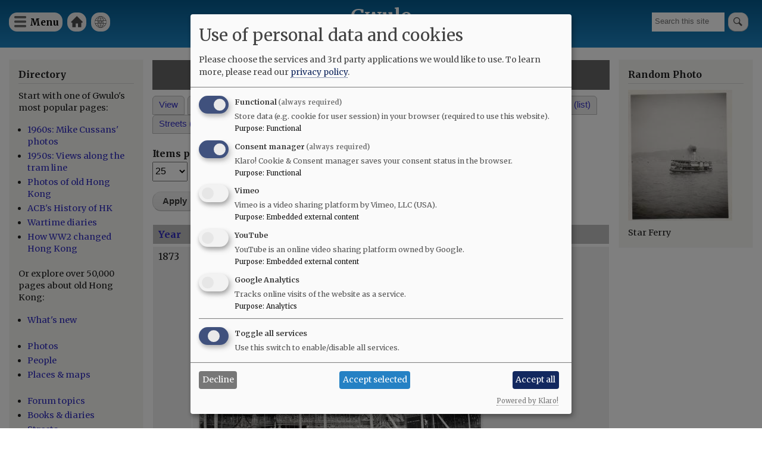

--- FILE ---
content_type: text/html; charset=UTF-8
request_url: https://gwulo.com/taxonomy/term/13039/photos
body_size: 10532
content:
<!DOCTYPE html>
<html lang="en" dir="ltr">
  <head>
    <meta charset="utf-8" />
<style>#block-cheeseburgermenu, #block-cheeseburgermenutrigger {--cheese-aside-bg-color: rgba( 36, 148, 219, 1);--cheese-aside-text-color: rgba( 255, 255, 255, 1);--cheese-main-bg-color: rgba( 255, 255, 255, 1);--cheese-main-text-color: rgba( 0, 0, 0, 1);--cheese-trigger-color: rgba( 7, 35, 176, 1);--cheese-trigger-bg-color: rgba( 67, 222, 249, 1);--cheese-scrollbar-color: rgba( 180, 245, 253, 1);}</style>
<script async src="https://www.googletagmanager.com/gtag/js?id=UA-400137-2"></script>
<script>window.dataLayer = window.dataLayer || [];function gtag(){dataLayer.push(arguments)};gtag("js", new Date());gtag("set", "developer_id.dMDhkMT", true);gtag("config", "UA-400137-2", {"groups":"default","anonymize_ip":true,"page_placeholder":"PLACEHOLDER_page_path"});gtag("config", "G-VH8V169E3H", {"groups":"default","page_placeholder":"PLACEHOLDER_page_location"});</script>
<link rel="canonical" href="https://gwulo.com/taxonomy/term/13039/photos" />
<meta name="Generator" content="Drupal 10 (https://www.drupal.org); Commerce 2" />
<meta name="MobileOptimized" content="width" />
<meta name="HandheldFriendly" content="true" />
<meta name="viewport" content="width=device-width, initial-scale=1.0" />
<link rel="stylesheet" href="https://fonts.googleapis.com/css?family=Merriweather:300,300italic,700,700italic,regular,italic&amp;subset=latin-ext&amp;display=swap" media="all" />
<link rel="icon" href="/core/misc/favicon.ico" type="image/vnd.microsoft.icon" />

    <title>Photos tagged: charles | Gwulo</title>
    <link rel="stylesheet" media="all" href="/sites/default/files/css/css_rIBUlDitry-_6oDWJEY0V0c6dayKSLIHT_8vle0WdDo.css?delta=0&amp;language=en&amp;theme=gwulo_bartik&amp;include=[base64]" />
<link rel="stylesheet" media="all" href="/sites/default/files/css/css_DJdmuQPuDCiBK0gsmGBQniopadOs_jJlgZM7a5haD7M.css?delta=1&amp;language=en&amp;theme=gwulo_bartik&amp;include=[base64]" />
<link rel="stylesheet" media="print" href="/sites/default/files/css/css_O7QSTxVKPcUqRTkwTXZk93-UFBfrmMOlujeYLZYM0dw.css?delta=2&amp;language=en&amp;theme=gwulo_bartik&amp;include=[base64]" />
<link rel="stylesheet" media="all" href="/sites/default/files/css/css_Au2KcozdVig7TBnC6NH161EhEVLEYOAq_yx7Mm7LmJg.css?delta=3&amp;language=en&amp;theme=gwulo_bartik&amp;include=[base64]" />

    <script src="/libraries/klaro/dist/klaro-no-translations-no-css.js?t5q997" defer id="klaro-js"></script>

  </head>
  <body class="fontyourface layout-two-sidebars path-taxonomy">
        <a href="#main-content" class="visually-hidden focusable skip-link">
      Skip to main content
    </a>
    
      <div class="dialog-off-canvas-main-canvas" data-off-canvas-main-canvas>
    <div id="page-wrapper">
  <div id="page">
    <header id="header" class="header" role="banner">
      <div class="section layout-container clearfix">
        
          <div class="clearfix region region-header">
    <div id="block-cheeseburgermenutrigger" class="block block-cheeseburger-menu block-cheeseburger-menu-trigger">
  
      <h2>Menu</h2>
    
      <div class="content">
      <div class="block-cheeseburgermenu__trigger-element" data-cheeseburger-id="block-cheeseburgermenu">
    <span></span>
    <span></span>
    <span></span>
</div>

    </div>
  </div>
<div style="display: none;" class="block-cheeseburgermenu-container block-cheeseburgermenu-container--with-navigation block block-cheeseburger-menu" id="block-cheeseburgermenu">
  
      <h2>Menu</h2>
    
      <div class="content">
      	<div class="cheeseburger-menu__side-menu">
		<div class="cheeseburger-menu__side-trigger" data-cheeseburger-close="true"><?xml version="1.0" encoding="utf-8"?>
<!-- Generator: Adobe Illustrator 19.1.0, SVG Export Plug-In . SVG Version: 6.00 Build 0)  -->
<svg version="1.1" xmlns="http://www.w3.org/2000/svg" xmlns:xlink="http://www.w3.org/1999/xlink" x="0px" y="0px" width="24px"
	 height="24px" viewBox="0 0 24 24" enable-background="new 0 0 24 24" xml:space="preserve">
<g id="Bounding_Boxes">
	<path fill="none" d="M0,0h24v24H0V0z"/>
</g>
<g id="Rounded">
	<path d="M18.3,5.71L18.3,5.71c-0.39-0.39-1.02-0.39-1.41,0L12,10.59L7.11,5.7c-0.39-0.39-1.02-0.39-1.41,0l0,0
		c-0.39,0.39-0.39,1.02,0,1.41L10.59,12L5.7,16.89c-0.39,0.39-0.39,1.02,0,1.41h0c0.39,0.39,1.02,0.39,1.41,0L12,13.41l4.89,4.89
		c0.39,0.39,1.02,0.39,1.41,0l0,0c0.39-0.39,0.39-1.02,0-1.41L13.41,12l4.89-4.89C18.68,6.73,18.68,6.09,18.3,5.71z"/>
</g>
</svg>
</div>

		      						</div>

<div class="cheeseburger-menu__main-navigation-area">
				<div  data-cheeseburger-id="menu-cheeseburger-gwulo" >
						<ul
				class="cheeseburger-menu__mainmenu">
															<li  class="menu-link cheeseburger-menu__item cheeseburger-gwulo__item">
					<a class="cheeseburger-menu__item-label" href="/">
				<span>Home</span>
			</a>
		
			</li>

											<li  class="menu-link cheeseburger-menu__item cheeseburger-gwulo__item">
					<a class="cheeseburger-menu__item-label" href="/subscribe">
				<span>Free newsletter</span>
			</a>
		
			</li>

											<li  class="menu-link cheeseburger-menu__item cheeseburger-gwulo__item">
					<a class="cheeseburger-menu__item-label" href="/shop">
				<span>Shop</span>
			</a>
		
			</li>

											<li  class="menu-link cheeseburger-menu__item cheeseburger-gwulo__item">
					<a class="cheeseburger-menu__item-label" href="/explore">
				<span>Explore</span>
			</a>
		
			</li>

											<li  class="menu-link cheeseburger-menu__item cheeseburger-gwulo__item">
					<a class="cheeseburger-menu__item-label" href="/node/59638">
				<span>Add new...</span>
			</a>
		
			</li>

											<li  class="menu-link cheeseburger-menu__item cheeseburger-gwulo__item">
					<a class="cheeseburger-menu__item-label" href="/whats-new">
				<span>What&#039;s new</span>
			</a>
		
			</li>

											<li  class="menu-link cheeseburger-menu__item cheeseburger-gwulo__item">
					<a class="cheeseburger-menu__item-label" href="/faqs">
				<span>FAQs</span>
			</a>
		
			</li>

											<li  class="menu-link cheeseburger-menu__item cheeseburger-gwulo__item">
					<a class="cheeseburger-menu__item-label" href="/about-gwulo">
				<span>About</span>
			</a>
		
			</li>

							</ul>
		</div>
	</div>


    </div>
  </div>

<nav role="navigation" aria-labelledby="block-gwulomenuforheader-menu" id="block-gwulomenuforheader" class="block block-menu navigation menu--menu-for-header">
      
  <h2 id="block-gwulomenuforheader-menu">Gwulo menu for header</h2>
  

        <div class="content">
            <div class="menu-toggle-target menu-toggle-target-show" id="show-block-gwulomenuforheader"></div>
      <div class="menu-toggle-target" id="hide-block-gwulomenuforheader"></div>
      <a class="menu-toggle" href="#show-block-gwulomenuforheader">Show &mdash; Gwulo menu for header</a>
      <a class="menu-toggle menu-toggle--hide" href="#hide-block-gwulomenuforheader">Hide &mdash; Gwulo menu for header</a>
      
              <ul class="clearfix menu">
                    <li class="menu-item">
        <a href="/" data-drupal-link-system-path="&lt;front&gt;">Home</a>
              </li>
                <li class="menu-item">
        <a href="/whats-new" title="See what&#039;s been added to Gwulo since your last visit" data-drupal-link-system-path="whats-new">What&#039;s new</a>
              </li>
        </ul>
  


    </div>
  </nav>
<div class="views-exposed-form block block-views block-views-exposed-filter-blocksite-search-page-1" data-drupal-selector="views-exposed-form-site-search-page-1" id="block-exposedformsite-searchpage-1">
  
    
      <div class="content">
      <form action="/search" method="get" id="views-exposed-form-site-search-page-1" accept-charset="UTF-8">
  <div class="form--inline clearfix">
  <div class="js-form-item form-item js-form-type-textfield form-type-textfield js-form-item-query form-item-query form-no-label">
        <input placeholder="Search this site" data-drupal-selector="edit-query" type="text" id="edit-query" name="query" value="" size="30" maxlength="128" class="form-text" />

        </div>
<div data-drupal-selector="edit-actions" class="form-actions js-form-wrapper form-wrapper" id="edit-actions"><input data-drupal-selector="edit-submit-site-search" type="submit" id="edit-submit-site-search" value="Search" class="button js-form-submit form-submit" />
</div>

</div>

</form>

    </div>
  </div>
<div id="block-gwulo-bartik-branding" class="clearfix site-branding block block-system block-system-branding-block">
  
    
          <div class="site-branding__text">
              <div class="site-branding__name">
          <a href="/" rel="home">Gwulo</a>
        </div>
                    <div class="site-branding__slogan">Old Hong Kong</div>
          </div>
  </div>

  </div>

        
        
      </div>
    </header>
          <div class="highlighted">
        <aside class="layout-container section clearfix" role="complementary">
            <div class="region region-highlighted">
    <div data-drupal-messages-fallback class="hidden"></div>

  </div>

        </aside>
      </div>
            <div id="main-wrapper" class="layout-main-wrapper layout-container clearfix">
      <div id="main" class="layout-main clearfix">
        
        <main id="content" class="column main-content" role="main">
          <section class="section">
            <a id="main-content" tabindex="-1"></a>
              <div class="region region-content">
    <div id="block-gwulo-bartik-page-title" class="block block-core block-page-title-block">
  
    
      <div class="content">
      

  <h1 class="title page-title">Photos tagged: <em>charles</em></h1>


    </div>
  </div>
<div id="block-gwulo-bartik-local-tasks" class="block block-core block-local-tasks-block">
  
    
        <nav class="tabs" role="navigation" aria-label="Tabs">
        <h2 class="visually-hidden">Primary tabs</h2>
  <ul class="tabs primary"><li><a href="/taxonomy/term/13039" data-drupal-link-system-path="taxonomy/term/13039">View</a></li>
<li><a href="/taxonomy/term/13039/books" data-drupal-link-system-path="taxonomy/term/13039/books">Books</a></li>
<li><a href="/taxonomy/term/13039/events" data-drupal-link-system-path="taxonomy/term/13039/events">Events</a></li>
<li><a href="/taxonomy/term/13039/organisations" data-drupal-link-system-path="taxonomy/term/13039/organisations">Organisations</a></li>
<li><a href="/taxonomy/term/13039/pages" data-drupal-link-system-path="taxonomy/term/13039/pages">Pages</a></li>
<li><a href="/taxonomy/term/13039/people" data-drupal-link-system-path="taxonomy/term/13039/people">People</a></li>
<li class="is-active"><a href="/taxonomy/term/13039/photos" data-drupal-link-system-path="taxonomy/term/13039/photos" class="is-active" aria-current="page">Photos</a></li>
<li><a href="/taxonomy/term/13039/places-map" data-drupal-link-system-path="taxonomy/term/13039/places-map">Places (map)</a></li>
<li><a href="/taxonomy/term/13039/places-list" data-drupal-link-system-path="taxonomy/term/13039/places-list">Places (list)</a></li>
<li><a href="/taxonomy/term/13039/streets-map" data-drupal-link-system-path="taxonomy/term/13039/streets-map">Streets (map)</a></li>
<li><a href="/taxonomy/term/13039/timelines" data-drupal-link-system-path="taxonomy/term/13039/timelines">Timelines</a></li>
</ul>

    </nav>
  </div>
<div class="views-element-container"><div class="view view-photos view-id-photos view-display-id-page_4 js-view-dom-id-0c11633c248143f71ad30e2f510376eb6fa6867d816c8acc958246f8b6b162c3">
  
    
      <div class="view-header">
      
    </div>
        <div class="view-filters">
      <form class="views-exposed-form" data-drupal-selector="views-exposed-form-photos-page-4" action="/taxonomy/term/13039/photos" method="get" id="views-exposed-form-photos-page-4" accept-charset="UTF-8">
  <div class="form--inline clearfix">
  <div class="js-form-item form-item js-form-type-select form-type-select js-form-item-items-per-page form-item-items-per-page">
      <label for="edit-items-per-page">Items per page</label>
        <select data-drupal-selector="edit-items-per-page" id="edit-items-per-page" name="items_per_page" class="form-select"><option value="25" selected="selected">25</option><option value="100">100</option><option value="All">- All -</option></select>
        </div>
<div data-drupal-selector="edit-actions" class="form-actions js-form-wrapper form-wrapper" id="edit-actions"><input data-drupal-selector="edit-submit-photos" type="submit" id="edit-submit-photos" value="Apply" class="button js-form-submit form-submit" />
</div>

</div>

</form>

    </div>
    
      <div class="view-content">
      <table class="views-table views-view-table cols-2">
        <thead>
      <tr>
                                                  <th id="view-field-media-sort-string-table-column" class="views-field views-field-field-media-sort-string" scope="col"><a href="?items_per_page=25&amp;order=field_media_sort_string&amp;sort=asc" title="sort by Year" rel="nofollow">Year</a></th>
                                                  <th id="view-name-table-column" class="views-field views-field-name" scope="col"><a href="?items_per_page=25&amp;order=name&amp;sort=asc" title="sort by Title" rel="nofollow">Title</a></th>
              </tr>
    </thead>
    <tbody>
          <tr>
                                                                                        <td headers="view-field-media-sort-string-table-column" class="views-field views-field-field-media-sort-string">1873           </td>
                                                                                        <td headers="view-name-table-column" class="views-field views-field-name"><a href="/media/32945" hreflang="en">Hotz collection: Hong Kong, Chinese Exhibition, 1873</a><br>  <a href="/media/32945" hreflang="en"><img loading="lazy" src="/sites/default/files/styles/large/public/flickr-thumbnails/33614433388_36db1e33cf_o.jpg?itok=UEqNdjJW" width="480" height="401" alt="" class="image-style-large" />

</a>
<br><br>          </td>
              </tr>
          <tr>
                                                                                        <td headers="view-field-media-sort-string-table-column" class="views-field views-field-field-media-sort-string">1870s           </td>
                                                                                        <td headers="view-name-table-column" class="views-field views-field-name"><a href="/media/32183" hreflang="en">Postcard Hong Kong; Chinese Barber in the Street; No. 644 Itinerant Barbers.</a><br>  <a href="/media/32183" hreflang="en"><img loading="lazy" src="/sites/default/files/styles/large/public/flickr-thumbnails/45552264532_d637782867_o.jpg?itok=yp8StoKS" width="200" height="480" alt="" class="image-style-large" />

</a>
<br><br>          </td>
              </tr>
          <tr>
                                                                                        <td headers="view-field-media-sort-string-table-column" class="views-field views-field-field-media-sort-string">1870s           </td>
                                                                                        <td headers="view-name-table-column" class="views-field views-field-name"><a href="/media/32925" hreflang="en">Hotz collection: Hong Kong Guangzhou Merchants &amp; Compradore, ca. 1870</a><br>  <a href="/media/32925" hreflang="en"><img loading="lazy" src="/sites/default/files/styles/large/public/flickr-thumbnails/32527647717_8605bfd330_o.jpg?itok=lPwHArhZ" width="480" height="372" alt="" class="image-style-large" />

</a>
<br><br>          </td>
              </tr>
          <tr>
                                                                                        <td headers="view-field-media-sort-string-table-column" class="views-field views-field-field-media-sort-string">1870s           </td>
                                                                                        <td headers="view-name-table-column" class="views-field views-field-name"><a href="/media/32926" hreflang="en">Hotz collection: Guangzhou, Kin-Shan ca. 1870</a><br>  <a href="/media/32926" hreflang="en"><img loading="lazy" src="/sites/default/files/styles/large/public/flickr-thumbnails/46738778174_6537b093aa_o.jpg?itok=aaWwxB4S" width="480" height="372" alt="" class="image-style-large" />

</a>
<br><br>          </td>
              </tr>
          <tr>
                                                                                        <td headers="view-field-media-sort-string-table-column" class="views-field views-field-field-media-sort-string">1870s           </td>
                                                                                        <td headers="view-name-table-column" class="views-field views-field-name"><a href="/media/32928" hreflang="en">Hotz collection: Hong Kong, Central Praya, ca. 1870</a><br>  <a href="/media/32928" hreflang="en"><img loading="lazy" src="/sites/default/files/styles/large/public/flickr-thumbnails/47454185391_f83cc4e1e7_o.jpg?itok=v0nzYww0" width="480" height="374" alt="" class="image-style-large" />

</a>
<br><br>          </td>
              </tr>
          <tr>
                                                                                        <td headers="view-field-media-sort-string-table-column" class="views-field views-field-field-media-sort-string">1870s           </td>
                                                                                        <td headers="view-name-table-column" class="views-field views-field-name"><a href="/media/32939" hreflang="en">Hotz collection: Two Young Hong Kong women, ca. 1870</a><br>  <a href="/media/32939" hreflang="en"><img loading="lazy" src="/sites/default/files/styles/large/public/flickr-thumbnails/40522560423_df4e60609c_o.jpg?itok=OedTsyJ0" width="387" height="480" alt="" class="image-style-large" />

</a>
<br><br>          </td>
              </tr>
          <tr>
                                                                                        <td headers="view-field-media-sort-string-table-column" class="views-field views-field-field-media-sort-string">1870s           </td>
                                                                                        <td headers="view-name-table-column" class="views-field views-field-name"><a href="/media/32962" hreflang="en">Hotz collection: Hong Kong young woman (Tanka?), ca. 1870</a><br>  <a href="/media/32962" hreflang="en"><img loading="lazy" src="/sites/default/files/styles/large/public/flickr-thumbnails/33628173098_f6ede975ef_o.jpg?itok=OAYYr8At" width="373" height="480" alt="" class="image-style-large" />

</a>
<br><br>          </td>
              </tr>
          <tr>
                                                                                        <td headers="view-field-media-sort-string-table-column" class="views-field views-field-field-media-sort-string">1870s           </td>
                                                                                        <td headers="view-name-table-column" class="views-field views-field-name"><a href="/media/32969" hreflang="en">Hotz collection: Hong Kong, Victoria Hills and Causeway Bay, ca. 1870</a><br>  <a href="/media/32969" hreflang="en"><img loading="lazy" src="/sites/default/files/styles/large/public/flickr-thumbnails/47519944691_5d0e85d676_o.jpg?itok=LPInoxtU" width="480" height="389" alt="" class="image-style-large" />

</a>
<br><br>          </td>
              </tr>
          <tr>
                                                                                        <td headers="view-field-media-sort-string-table-column" class="views-field views-field-field-media-sort-string">1870s           </td>
                                                                                        <td headers="view-name-table-column" class="views-field views-field-name"><a href="/media/33082" hreflang="en">Hotz collection: Hong Kong Happy Valley Race Course, ca. 1870</a><br>  <a href="/media/33082" hreflang="en"><img loading="lazy" src="/sites/default/files/styles/large/public/flickr-thumbnails/46880308004_2bd55bac35_o.jpg?itok=SNzn-0G6" width="480" height="387" alt="" class="image-style-large" />

</a>
<br><br>          </td>
              </tr>
          <tr>
                                                                                        <td headers="view-field-media-sort-string-table-column" class="views-field views-field-field-media-sort-string">1870s           </td>
                                                                                        <td headers="view-name-table-column" class="views-field views-field-name"><a href="/media/33091" hreflang="en">Hotz collection: Hong Kong Opium Merchant, by Lai Afong, ca. 1870</a><br>  <a href="/media/33091" hreflang="en"><img loading="lazy" src="/sites/default/files/styles/large/public/flickr-thumbnails/33734602508_df25e02299_o.jpg?itok=yWO8IOJC" width="382" height="480" alt="" class="image-style-large" />

</a>
<br><br>          </td>
              </tr>
          <tr>
                                                                                        <td headers="view-field-media-sort-string-table-column" class="views-field views-field-field-media-sort-string">1870s           </td>
                                                                                        <td headers="view-name-table-column" class="views-field views-field-name"><a href="/media/33516" hreflang="en">Hotz collection: Hong Kong Public Gardens, ca. 1870</a><br>  <a href="/media/33516" hreflang="en"><img loading="lazy" src="/sites/default/files/styles/large/public/flickr-thumbnails/47756544342_c4ebabb552_o.jpg?itok=FH39CGpg" width="480" height="381" alt="" class="image-style-large" />

</a>
<br><br>          </td>
              </tr>
          <tr>
                                                                                        <td headers="view-field-media-sort-string-table-column" class="views-field views-field-field-media-sort-string">1870s           </td>
                                                                                        <td headers="view-name-table-column" class="views-field views-field-name"><a href="/media/33517" hreflang="en">Hotz collection: Hong Kong, Central Praya, ca. mid 1870s</a><br>  <a href="/media/33517" hreflang="en"><img loading="lazy" src="/sites/default/files/styles/large/public/flickr-thumbnails/46996266694_223e97de3e_o.jpg?itok=LvP9Jxqv" width="480" height="382" alt="" class="image-style-large" />

</a>
<br><br>          </td>
              </tr>
          <tr>
                                                                                        <td headers="view-field-media-sort-string-table-column" class="views-field views-field-field-media-sort-string">1870s           </td>
                                                                                        <td headers="view-name-table-column" class="views-field views-field-name"><a href="/media/33518" hreflang="en">Hotz collection: Mandarin&#039;s Wife, by Lai Fong, ca. 1870</a><br>  <a href="/media/33518" hreflang="en"><img loading="lazy" src="/sites/default/files/styles/large/public/flickr-thumbnails/47780503441_4b68120848_o.jpg?itok=zllbFKlU" width="386" height="480" alt="" class="image-style-large" />

</a>
<br><br>          </td>
              </tr>
          <tr>
                                                                                        <td headers="view-field-media-sort-string-table-column" class="views-field views-field-field-media-sort-string">1870s           </td>
                                                                                        <td headers="view-name-table-column" class="views-field views-field-name"><a href="/media/33704" hreflang="en">Hotz collection: Hong Kong, Pokfulam Water Reservoir, ca. 1870</a><br>  <a href="/media/33704" hreflang="en"><img loading="lazy" src="/sites/default/files/styles/large/public/flickr-thumbnails/47934147867_3d69937f82_o.jpg?itok=0t-d35wB" width="480" height="357" alt="" class="image-style-large" />

</a>
<br><br>          </td>
              </tr>
          <tr>
                                                                                        <td headers="view-field-media-sort-string-table-column" class="views-field views-field-field-media-sort-string">1880s           </td>
                                                                                        <td headers="view-name-table-column" class="views-field views-field-name"><a href="/media/35625" hreflang="en">Hotz collection: Hong Kong, Town of Victoria, ca. 1870</a><br>  <a href="/media/35625" hreflang="en"><img loading="lazy" src="/sites/default/files/styles/large/public/flickr-thumbnails/47012040994_6df1edfe2e_o.jpg?itok=ZrhUFM3f" width="480" height="378" alt="" class="image-style-large" />

</a>
<br><br>          </td>
              </tr>
          <tr>
                                                                                        <td headers="view-field-media-sort-string-table-column" class="views-field views-field-field-media-sort-string">1895           </td>
                                                                                        <td headers="view-name-table-column" class="views-field views-field-name"><a href="/media/33652" hreflang="en">Portrait Willem Kien, Dresden ca. 1895, photo studio Hahn&#039;s</a><br>  <a href="/media/33652" hreflang="en"><img loading="lazy" src="/sites/default/files/styles/large/public/flickr-thumbnails/33289244978_dba86a6069_o.jpg?itok=1vxj3JSk" width="301" height="480" alt="" class="image-style-large" />

</a>
<br><br>          </td>
              </tr>
          <tr>
                                                                                        <td headers="view-field-media-sort-string-table-column" class="views-field views-field-field-media-sort-string">1896           </td>
                                                                                        <td headers="view-name-table-column" class="views-field views-field-name"><a href="/media/34072" hreflang="en">Holland China Syndikaat, founding document, 1896, p. 3/3</a><br>  <a href="/media/34072" hreflang="en"><img loading="lazy" src="/sites/default/files/styles/large/public/flickr-thumbnails/48149090492_62244294c4_o.jpg?itok=W5GPz9m7" width="354" height="480" alt="" class="image-style-large" />

</a>
<br><br>          </td>
              </tr>
          <tr>
                                                                                        <td headers="view-field-media-sort-string-table-column" class="views-field views-field-field-media-sort-string">1896           </td>
                                                                                        <td headers="view-name-table-column" class="views-field views-field-name"><a href="/media/34073" hreflang="en">Holland China Syndikaat, founding document, 1896, p. 2/3</a><br>  <a href="/media/34073" hreflang="en"><img loading="lazy" src="/sites/default/files/styles/large/public/flickr-thumbnails/48149003111_d1993e892f_o.jpg?itok=tty3pD0W" width="359" height="480" alt="" class="image-style-large" />

</a>
<br><br>          </td>
              </tr>
          <tr>
                                                                                        <td headers="view-field-media-sort-string-table-column" class="views-field views-field-field-media-sort-string">1896           </td>
                                                                                        <td headers="view-name-table-column" class="views-field views-field-name"><a href="/media/34074" hreflang="en">Holland China Syndikaat, founding document, 1896, p. 1/3</a><br>  <a href="/media/34074" hreflang="en"><img loading="lazy" src="/sites/default/files/styles/large/public/flickr-thumbnails/48149100427_d4f0428efa_o.jpg?itok=qQM2JK9j" width="360" height="480" alt="" class="image-style-large" />

</a>
<br><br>          </td>
              </tr>
          <tr>
                                                                                        <td headers="view-field-media-sort-string-table-column" class="views-field views-field-field-media-sort-string">1899           </td>
                                                                                        <td headers="view-name-table-column" class="views-field views-field-name"><a href="/media/33817" hreflang="en">Holland-China Syndikaat: 1899 trade mark registration</a><br>  <a href="/media/33817" hreflang="en"><img loading="lazy" src="/sites/default/files/styles/large/public/flickr-thumbnails/48017247628_590114af08_o.jpg?itok=jGF7f4k7" width="480" height="387" alt="" class="image-style-large" />

</a>
<br><br>          </td>
              </tr>
          <tr>
                                                                                        <td headers="view-field-media-sort-string-table-column" class="views-field views-field-field-media-sort-string">1899           </td>
                                                                                        <td headers="view-name-table-column" class="views-field views-field-name"><a href="/media/33825" hreflang="en">Holland-China Syndikaat: 1899 trade mark registration</a><br>  <a href="/media/33825" hreflang="en"><img loading="lazy" src="/sites/default/files/styles/large/public/flickr-thumbnails/48017243181_293dc3247f_o.jpg?itok=Eb75d27p" width="465" height="480" alt="" class="image-style-large" />

</a>
<br><br>          </td>
              </tr>
          <tr>
                                                                                        <td headers="view-field-media-sort-string-table-column" class="views-field views-field-field-media-sort-string">1899           </td>
                                                                                        <td headers="view-name-table-column" class="views-field views-field-name"><a href="/media/33826" hreflang="en">Holland-China Syndikaat: 1899 trade mark registration</a><br>  <a href="/media/33826" hreflang="en"><img loading="lazy" src="/sites/default/files/styles/large/public/flickr-thumbnails/48017333147_15752eb92d_o.jpg?itok=3TvBFlrH" width="388" height="480" alt="" class="image-style-large" />

</a>
<br><br>          </td>
              </tr>
          <tr>
                                                                                        <td headers="view-field-media-sort-string-table-column" class="views-field views-field-field-media-sort-string">1899           </td>
                                                                                        <td headers="view-name-table-column" class="views-field views-field-name"><a href="/media/36509" hreflang="en">Hotz s&#039;Jacob &amp; Co trade registration, Hong Kong Government Gazette, 1899, The Snake Brand</a><br>  <a href="/media/36509" hreflang="en"><img loading="lazy" src="/sites/default/files/styles/large/public/flickr-thumbnails/49903866121_0e29eaeb8a_o.png?itok=sArgkDSL" width="356" height="480" alt="" class="image-style-large" />

</a>
<br><br>          </td>
              </tr>
          <tr>
                                                                                        <td headers="view-field-media-sort-string-table-column" class="views-field views-field-field-media-sort-string">1900           </td>
                                                                                        <td headers="view-name-table-column" class="views-field views-field-name"><a href="/media/34660" hreflang="en">Hotz s&#039;Jacob &amp; Co.: 1900 trade mark registration- man, woman and stork</a><br>  <a href="/media/34660" hreflang="en"><img loading="lazy" src="/sites/default/files/styles/large/public/flickr-thumbnails/49036637921_26271d28c6_o.jpg?itok=JjIwPygv" width="346" height="480" alt="" class="image-style-large" />

</a>
<br><br>          </td>
              </tr>
          <tr>
                                                                                        <td headers="view-field-media-sort-string-table-column" class="views-field views-field-field-media-sort-string">1900           </td>
                                                                                        <td headers="view-name-table-column" class="views-field views-field-name"><a href="/media/36579" hreflang="en">Hotz s&#039;Jacob &amp; Co.: 1900 trade mark registration - Nine Chinese Lady Musicians sitting under a tree</a><br>  <a href="/media/36579" hreflang="en"><img loading="lazy" src="/sites/default/files/styles/large/public/flickr-thumbnails/49924571958_99f40d5915_o.jpg?itok=o5Vblsrv" width="480" height="415" alt="" class="image-style-large" />

</a>
<br><br>          </td>
              </tr>
      </tbody>
</table>

    </div>
  
        <nav class="pager" role="navigation" aria-labelledby="pagination-heading">
    <h4 id="pagination-heading" class="visually-hidden">Pagination</h4>
    <ul class="pager__items js-pager__items">
                                                        <li class="pager__item is-active">
                                          <a href="?page=0" title="Current page" aria-current="page">
            <span class="visually-hidden">
              Page
            </span>1</a>
        </li>
              <li class="pager__item">
                                          <a href="?page=1" title="Go to page 2">
            <span class="visually-hidden">
              Page
            </span>2</a>
        </li>
              <li class="pager__item">
                                          <a href="?page=2" title="Go to page 3">
            <span class="visually-hidden">
              Page
            </span>3</a>
        </li>
              <li class="pager__item">
                                          <a href="?page=3" title="Go to page 4">
            <span class="visually-hidden">
              Page
            </span>4</a>
        </li>
              <li class="pager__item">
                                          <a href="?page=4" title="Go to page 5">
            <span class="visually-hidden">
              Page
            </span>5</a>
        </li>
                          <li class="pager__item pager__item--ellipsis" role="presentation">&hellip;</li>
                          <li class="pager__item pager__item--next">
          <a href="?page=1" title="Go to next page" rel="next">
            <span class="visually-hidden">Next page</span>
            <span aria-hidden="true">››</span>
          </a>
        </li>
                          <li class="pager__item pager__item--last">
          <a href="?page=7" title="Go to last page">
            <span class="visually-hidden">Last page</span>
            <span aria-hidden="true">Last »</span>
          </a>
        </li>
          </ul>
  </nav>

            <div class="view-footer">
      
    </div>
    </div>
</div>

  </div>

          </section>
        </main>
                  <div id="sidebar-first" class="column sidebar">
            <aside class="section" role="complementary">
                <div class="region region-sidebar-first">
    <div id="block-explore" class="block block-block-content block-block-contenteec3ce1e-4668-4199-a0ff-478286e4ad3c">
  
      <h2>Directory</h2>
    
      <div class="content">
      
            <div class="clearfix text-formatted field field--name-body field--type-text-with-summary field--label-hidden field__item"><p>Start with one of Gwulo's most popular pages:</p>

<ul>
	<li><a href="/hong-kong-photos-1960s-70s">1960s: Mike Cussans' photos</a></li>
	<li><a href="/booth-tram-ride">1950s: Views along the tram line</a></li>
	<li><a href="/photos-of-old-hong-kong">Photos of old Hong Kong</a></li>
	<li><a href="/ACBs-history-of-hong-kong">ACB's History of HK</a></li>
	<li><a href="https:/wartime-diaries">Wartime diaries</a></li>	<li><a href="https://youtu.be/CkRURCQmgkI?si=WX0T1Ss-tH26HQYf">How WW2 changed Hong Kong</a></li>

</ul>

<p>Or explore over 50,000 pages about old Hong Kong:</p>

<ul>
	<li><a href="/whats-new">What's new</a><br />
	&nbsp;</li>
	<li><a href="/photos">Photos</a></li>
	<li><a href="/list-of-people">People</a></li>
	<li><a href="/map-of-places">Places &amp; maps</a><br />
	&nbsp;</li>
	<li><a href="/forum/2">Forum topics</a></li>
	<li><a href="/list-of-books">Books &amp; diaries</a></li>
	<li><a href="/map-hong-kong-streets">Streets</a><br />
	&nbsp;</li>
	<li><a href="/node/6706">Jurors Lists</a></li>
	<li><a href="/list-of-organisation">Organisations</a></li>
	<li><a href="/list-of-timelines">Timelines</a><br />
	&nbsp;</li>
	<li><a href="/tags">Tags</a></li>
</ul>

<p>Shop for:</p>

<ul>
	<li><a href="/book-store">Gwulo's books</a></li>
	<li><a href="/shop#prints">Framed photos</a></li>
	<li><a href="/shop">More...</a></li>
</ul>

<p>History resources:</p>

<ul>
	<li><a href="https://gwulo.com/node/9110">Quick links</a></li>
	<li><a href="/where-to-find-hong-kongs-history">Where to find Hong Kong's history</a></li>
</ul>
</div>
      
    </div>
  </div>
<div id="block-userlogin" role="form" class="block block-user block-user-login-block">
  
      <h2>User login</h2>
    
      <div class="content">
      <form class="user-login-form" data-drupal-selector="user-login-form" action="/taxonomy/term/13039/photos?destination=/taxonomy/term/13039/photos" method="post" id="user-login-form" accept-charset="UTF-8">
  <div class="js-form-item form-item js-form-type-textfield form-type-textfield js-form-item-name form-item-name">
      <label for="edit-name" class="js-form-required form-required">Username / e-mail</label>
        <input autocorrect="none" autocapitalize="none" spellcheck="false" autocomplete="username" data-drupal-selector="edit-name" aria-describedby="edit-name--description" type="text" id="edit-name" name="name" value="" size="15" maxlength="60" class="form-text required" required="required" aria-required="true" />

            <div id="edit-name--description" class="description">
      You can use your username or email address to login.
    </div>
  </div>
<div class="js-form-item form-item js-form-type-password form-type-password js-form-item-pass form-item-pass">
      <label for="edit-pass" class="js-form-required form-required">Password</label>
        <input autocomplete="current-password" data-drupal-selector="edit-pass" type="password" id="edit-pass" name="pass" size="15" maxlength="128" class="form-text required" required="required" aria-required="true" />

        </div>
<input autocomplete="off" data-drupal-selector="form-jigzlnggiu8t3entbrnfkisye0qbcpu-qsyil5tf-zk" type="hidden" name="form_build_id" value="form-JiGzlnGGiu8t3ENTbrNFKISYe0QBCPU-qSyIL5tF-Zk" />
<input data-drupal-selector="edit-user-login-form" type="hidden" name="form_id" value="user_login_form" />
<div data-drupal-selector="edit-actions" class="form-actions js-form-wrapper form-wrapper" id="edit-actions--2"><input data-drupal-selector="edit-submit" type="submit" id="edit-submit" name="op" value="Log in" class="button js-form-submit form-submit" />
</div>

</form>
<div class="item-list"><ul><li><a href="/user/register" title="Create a new user account." class="create-account-link">Create new account</a></li><li><a href="/user/password" title="Send password reset instructions via email." class="request-password-link">Reset your password</a></li></ul></div>
    </div>
  </div>
<div id="block-gwulosbooks" class="block block-block-content block-block-content75d998cf-5b15-4479-aa28-52b9a466867a">
  
      <h2>Gwulo&#039;s books</h2>
    
      <div class="content">
      
            <div class="clearfix text-formatted field field--name-body field--type-text-with-summary field--label-hidden field__item"><p>Five volumes of <em>Old Hong Kong Photos and The Tales They Tell</em> bring you David's favourite photos and their stories:</p>
<ul>
<li><a href="https://gwulo.com/product/5">Volume 5</a></li>
<li><a href="https://gwulo.com/buy-volume-4">Volume 4</a></li>
<li><a href="https://gwulo.com/buy-volume-3">Volume 3</a></li>
<li><a href="https://gwulo.com/buy-volume-2">Volume 2</a></li>
<li><a href="https://gwulo.com/buy-volume-1">Volume 1</a></li>
</ul>
<article class="align-center media media--type-image media--view-mode-embedded-in-ckeditor">
  
      
            <div class="field field--name-field-media-image field--type-image field--label-hidden field__item">  <a href="/media/50213" hreflang="en"><img loading="lazy" src="/sites/default/files/styles/large/public/2024-12/five-covers-fanned-gray-800px.jpg?itok=EEbt6aP9" width="480" height="336" alt="five covers fanned gray 800px" class="image-style-large">

</a>
</div>
      
  </article>
</div>
      
    </div>
  </div>

  </div>

            </aside>
          </div>
                          <div id="sidebar-second" class="column sidebar">
            <aside class="section" role="complementary">
                <div class="region region-sidebar-second">
    <div id="block-gwulo-bartik-randomphotoblock" class="block block-gwulo block-random-photo-block">
  
      <h2>Random Photo</h2>
    
      <div class="content">
      <a href="/media/21389" class="portrait"><img src="/sites/default/files/styles/medium/public/thumbnails/image/img_20150612_0002.jpg?itok=FdvQKJfc" width="556" alt="Star Ferry" title="Star Ferry" class="image-style-medium" />

</a>Star Ferry
    </div>
  </div>

  </div>

            </aside>
          </div>
              </div>
    </div>
          <div class="featured-bottom">
        <aside class="layout-container clearfix" role="complementary">
          
            <div class="region region-featured-bottom-second">
    <div id="block-signupforgwulosfreeweeklyemailnewsletter" class="block block-block-content block-block-contenta8ccd726-c0bc-4755-939a-105fb412cdab">
  
      <h2>Sign up for Gwulo&#039;s free weekly email newsletter</h2>
    
      <div class="content">
      
            <div class="clearfix text-formatted field field--name-body field--type-text-with-summary field--label-hidden field__item"><p class="text-align-center">to get old Hong Kong photos and memories delivered to your inbox.</p>
<p class="text-align-center"><a href="/subscribe">Click here to subscribe.</a></p>
</div>
      
    </div>
  </div>

  </div>

          
        </aside>
      </div>
        <footer class="site-footer">
      <div class="layout-container">
                  <div class="site-footer__top clearfix">
              <div class="region region-footer-first">
    <div id="block-logoforfooter" class="block block-block-content block-block-contentcf53e902-133e-4a90-987b-bcf47e44940f">
  
    
      <div class="content">
      
            <div class="clearfix text-formatted field field--name-body field--type-text-with-summary field--label-hidden field__item"><div><a href="/"><img alt="Home" src="/sites/default/files/misc/Gwulo-logo-white-100px.png"> </a></div>
</div>
      
    </div>
  </div>

  </div>

              <div class="region region-footer-second">
    
<nav role="navigation" aria-labelledby="block-footerleft-menu" id="block-footerleft" class="block block-menu navigation menu--footer-left-">
            
  <h2 class="visually-hidden" id="block-footerleft-menu">Footer (left)</h2>
  

        <div class="content">
            <div class="menu-toggle-target menu-toggle-target-show" id="show-block-footerleft"></div>
      <div class="menu-toggle-target" id="hide-block-footerleft"></div>
      <a class="menu-toggle" href="#show-block-footerleft">Show &mdash; Footer (left)</a>
      <a class="menu-toggle menu-toggle--hide" href="#hide-block-footerleft">Hide &mdash; Footer (left)</a>
      
              <ul class="clearfix menu">
                    <li class="menu-item">
        <a href="">Top of page</a>
              </li>
                <li class="menu-item">
        <a href="/shop" data-drupal-link-system-path="node/9476">Shop</a>
              </li>
                <li class="menu-item">
        <a href="/contribute" data-drupal-link-system-path="node/32086">Contribute </a>
              </li>
        </ul>
  


    </div>
  </nav>

  </div>

              <div class="region region-footer-third">
    
<nav role="navigation" aria-labelledby="block-footermid-menu" id="block-footermid" class="block block-menu navigation menu--footer-mid-">
            
  <h2 class="visually-hidden" id="block-footermid-menu">Footer (mid)</h2>
  

        <div class="content">
            <div class="menu-toggle-target menu-toggle-target-show" id="show-block-footermid"></div>
      <div class="menu-toggle-target" id="hide-block-footermid"></div>
      <a class="menu-toggle" href="#show-block-footermid">Show &mdash; Footer (mid)</a>
      <a class="menu-toggle menu-toggle--hide" href="#hide-block-footermid">Hide &mdash; Footer (mid)</a>
      
              <ul class="clearfix menu">
                    <li class="menu-item">
        <a href="/" data-drupal-link-system-path="&lt;front&gt;">Home</a>
              </li>
                <li class="menu-item">
        <a href="/whats-new" data-drupal-link-system-path="whats-new">Explore</a>
              </li>
                <li class="menu-item">
        <a href="/about-gwulo" data-drupal-link-system-path="node/7213">About</a>
              </li>
        </ul>
  


    </div>
  </nav>

  </div>

              <div class="region region-footer-fourth">
    
<nav role="navigation" aria-labelledby="block-footerright-menu" id="block-footerright" class="block block-menu navigation menu--footer-right-">
            
  <h2 class="visually-hidden" id="block-footerright-menu">Footer (right)</h2>
  

        <div class="content">
            <div class="menu-toggle-target menu-toggle-target-show" id="show-block-footerright"></div>
      <div class="menu-toggle-target" id="hide-block-footerright"></div>
      <a class="menu-toggle" href="#show-block-footerright">Show &mdash; Footer (right)</a>
      <a class="menu-toggle menu-toggle--hide" href="#hide-block-footerright">Hide &mdash; Footer (right)</a>
      
              <ul class="clearfix menu">
                    <li class="menu-item">
        <a href="/whats-new" data-drupal-link-system-path="whats-new">What&#039;s new</a>
              </li>
                <li class="menu-item">
        <a href="/faqs" data-drupal-link-system-path="node/4713">FAQs</a>
              </li>
                <li class="menu-item">
        <a href="/subscribe" title="Subscribe to Gwulo&#039;s free weekly newsletter" data-drupal-link-system-path="node/1062">Free newsletter</a>
              </li>
        </ul>
  


    </div>
  </nav>

  </div>

          </div>
                      </div>
    </footer>
  </div>
</div>

  </div>

    
    <script type="application/json" data-drupal-selector="drupal-settings-json">{"path":{"baseUrl":"\/","pathPrefix":"","currentPath":"taxonomy\/term\/13039\/photos","currentPathIsAdmin":false,"isFront":false,"currentLanguage":"en"},"pluralDelimiter":"\u0003","suppressDeprecationErrors":true,"google_analytics":{"account":"UA-400137-2","trackOutbound":true,"trackMailto":true,"trackTel":true,"trackDownload":true,"trackDownloadExtensions":"7z|aac|arc|arj|asf|asx|avi|bin|csv|doc(x|m)?|dot(x|m)?|exe|flv|gif|gz|gzip|hqx|jar|jpe?g|js|mp(2|3|4|e?g)|mov(ie)?|msi|msp|pdf|phps|png|ppt(x|m)?|pot(x|m)?|pps(x|m)?|ppam|sld(x|m)?|thmx|qtm?|ra(m|r)?|sea|sit|tar|tgz|torrent|txt|wav|wma|wmv|wpd|xls(x|m|b)?|xlt(x|m)|xlam|xml|z|zip"},"klaro":{"config":{"elementId":"klaro","storageMethod":"cookie","cookieName":"klaro","cookieExpiresAfterDays":180,"cookieDomain":"","groupByPurpose":false,"acceptAll":true,"hideDeclineAll":false,"hideLearnMore":false,"learnMoreAsButton":false,"additionalClass":" hide-consent-dialog-title klaro-theme-gwulo_bartik","htmlTexts":false,"autoFocus":true,"mustConsent":true,"privacyPolicy":"\/","lang":"en","services":[{"name":"cms","default":true,"title":"Functional","description":"Store data (e.g. cookie for user session) in your browser (required to use this website).","purposes":["cms"],"callbackCode":"","cookies":[["^[SESS|SSESS]","",""]],"required":true,"optOut":false,"onlyOnce":false,"contextualConsentOnly":false,"contextualConsentText":"","wrapperIdentifier":[],"translations":{"en":{"title":"Functional"}}},{"name":"klaro","default":true,"title":"Consent manager","description":"Klaro! Cookie \u0026 Consent manager saves your consent status in the browser.","purposes":["cms"],"callbackCode":"","cookies":[["klaro","",""]],"required":true,"optOut":false,"onlyOnce":false,"contextualConsentOnly":false,"contextualConsentText":"","wrapperIdentifier":[],"translations":{"en":{"title":"Consent manager"}}},{"name":"vimeo","default":false,"title":"Vimeo","description":"Vimeo is a video sharing platform by Vimeo, LLC (USA).","purposes":["external_content"],"callbackCode":"","cookies":[],"required":false,"optOut":false,"onlyOnce":false,"contextualConsentOnly":false,"contextualConsentText":"","wrapperIdentifier":[],"translations":{"en":{"title":"Vimeo"}}},{"name":"youtube","default":false,"title":"YouTube","description":"YouTube is an online video sharing platform owned by Google.","purposes":["external_content"],"callbackCode":"","cookies":[],"required":false,"optOut":false,"onlyOnce":false,"contextualConsentOnly":false,"contextualConsentText":"","wrapperIdentifier":[],"translations":{"en":{"title":"YouTube"}}},{"name":"ga","default":false,"title":"Google Analytics","description":"Tracks online visits of the website as a service.","purposes":["analytics"],"callbackCode":"","cookies":[["^_ga(_.*)?","",""],["^_gid","",""],["^IDE","",""]],"required":false,"optOut":false,"onlyOnce":false,"contextualConsentOnly":false,"contextualConsentText":"","wrapperIdentifier":[],"translations":{"en":{"title":"Google Analytics"}}}],"translations":{"en":{"consentModal":{"title":"Use of personal data and cookies","description":"Please choose the services and 3rd party applications we would like to use.\n","privacyPolicy":{"name":"privacy policy","text":"To learn more, please read our {privacyPolicy}.\n"}},"consentNotice":{"title":"Use of personal data and cookies","changeDescription":"There were changes since your last visit, please update your consent.","description":"We use cookies and process personal data for the following purposes: {purposes}.\n","learnMore":"Customize","privacyPolicy":{"name":"privacy policy"}},"ok":"Accept","save":"Save","decline":"Decline","close":"Close","acceptAll":"Accept all","acceptSelected":"Accept selected","service":{"disableAll":{"title":"Toggle all services","description":"Use this switch to enable\/disable all services."},"optOut":{"title":"(opt-out)","description":"This service is loaded by default (opt-out possible)."},"required":{"title":"(always required)","description":"This service is always required."},"purposes":"Purposes","purpose":"Purpose"},"contextualConsent":{"acceptAlways":"Always","acceptOnce":"Yes (this time)","description":"Load external content supplied by {title}?"},"poweredBy":"Powered by Klaro!","purposeItem":{"service":"Service","services":"Services"},"privacyPolicy":{"name":"privacy policy","text":"To learn more, please read our {privacyPolicy}.\n"},"purposes":{"cms":{"title":"Functional","description":""},"advertising":{"title":"Advertising and Marketing","description":""},"analytics":{"title":"Analytics","description":""},"livechat":{"title":"Live chat","description":""},"security":{"title":"Security","description":""},"styling":{"title":"Styling","description":""},"external_content":{"title":"Embedded external content","description":""}}}},"showNoticeTitle":true,"styling":{"theme":["light"]}},"dialog_mode":"manager","show_toggle_button":false,"toggle_button_icon":null,"show_close_button":false,"exclude_urls":[],"disable_urls":[]},"collapsiblock":{"active_pages":false,"slide_speed":200,"cookie_lifetime":null,"switcher_enabled":null,"switcher_class":null},"ajaxTrustedUrl":{"form_action_p_pvdeGsVG5zNF_XLGPTvYSKCf43t8qZYSwcfZl2uzM":true,"\/taxonomy\/term\/13039\/photos":true,"\/search":true},"ckeditor5Premium":{"isMediaInstalled":true},"user":{"uid":0,"permissionsHash":"96593af6774bc8e6fd35598d069ca5fa4f5ecff273249f84114cfbc87b2b1016"}}</script>
<script src="/sites/default/files/js/js_j0nM745tnafPI5i0KZkcUVs5NJj1QUVu2QJ2w24QTN8.js?scope=footer&amp;delta=0&amp;language=en&amp;theme=gwulo_bartik&amp;include=eJxdyDEOgCAMBdALEXskUpofRColrQze3sSR5Q1PTiBQlld4vjEWyT7HFUlMlWe0oiadxBypmlVF5sH6Pk2C9khd2Y1-P1VGKOE"></script>
<script src="https://cdn.jsdelivr.net/npm/js-cookie@3.0.5/dist/js.cookie.min.js"></script>
<script src="/modules/contrib/collapsiblock/theme/dist/collapsiblock.js?t5q997" type="module"></script>
<script src="/modules/contrib/klaro/js/klaro_placeholder.js" data-type="text/javascript" type="text/plain" data-name="ga" data-src="/modules/contrib/google_analytics/js/google_analytics.js?v=10.5.1"></script>
<script src="/sites/default/files/js/js_D1Cu9CP69l1tf_j99QUiJbpDGwOIUiAhO9slwKDa_zk.js?scope=footer&amp;delta=4&amp;language=en&amp;theme=gwulo_bartik&amp;include=eJxdyDEOgCAMBdALEXskUpofRColrQze3sSR5Q1PTiBQlld4vjEWyT7HFUlMlWe0oiadxBypmlVF5sH6Pk2C9khd2Y1-P1VGKOE"></script>

  </body>
</html>


--- FILE ---
content_type: text/css
request_url: https://gwulo.com/sites/default/files/css/css_Au2KcozdVig7TBnC6NH161EhEVLEYOAq_yx7Mm7LmJg.css?delta=3&language=en&theme=gwulo_bartik&include=eJxtj1EOgjAQRC9U6JHItox1w5YluwWCp1cxJhr9eZm8j5lMIms8xSzkfvSJHCF9qQp3KvC3LqKJpPN2CM8l5CvgSKsV2FAxr_HH9Nk9ZBWhxTmJ5ke3GsITcVarJHxDKPsqGk--8vB_cRIyjSc_c6cbzHhEqBiZ4oWlwfpMS2Odgx_eUON5cGPsHk_2VcdVcAdvR2X9
body_size: 4350
content:
/* @license GPL-2.0-or-later https://www.drupal.org/licensing/faq */
body{font-size:100% !important;font-family:'Merriweather',Georgia,"Times New Roman",Times,serif !important;color:#202020;background:white !important;}#page a{color:#312dc2;border-bottom:none;}#page h2{font-weight:700;}.region-header #block-cheeseburgermenutrigger{float:left;}.region-header #block-exposedformsite-searchpage-1{float:right;}.region-header #block-gwulo-bartik-branding{position:absolute;margin-left:50%;transform:translateX(-50%);}.region-header #block-cheeseburgermenutrigger{background-color:#f0f0f0;width:90px;height:32px;border-radius:1em;position:relative;background-image:url(/modules/contrib/gwulo/icons/hamburger.svg);background-origin:border-box;background-repeat:no-repeat;background-position:top 6px left 9px;background-size:20px 20px;}@media (max-width:500px){.region-header #block-cheeseburgermenutrigger{width:32px;background-position:center;overflow:hidden;}}.region-header #block-cheeseburgermenutrigger:hover,.region-header #block-cheeseburgermenutrigger:active,.region-header #block-cheeseburgermenutrigger:focus{filter:brightness(80%);}.region-header #block-cheeseburgermenutrigger .block-cheeseburgermenu__trigger-element{background:none;top:-4px;}.region-header #block-cheeseburgermenutrigger .block-cheeseburgermenu__trigger-element span{transform:none;left:5px;display:none;}.region-header #block-cheeseburgermenutrigger .block-cheeseburgermenu__trigger-element:active span,.region-header #block-cheeseburgermenutrigger .block-cheeseburgermenu__trigger-element:hover span{width:24px;}.region-header #block-cheeseburgermenutrigger h2{color:black;overflow:unset;clip:unset;left:35px;top:-5px;margin-top:10px;}div.block-cheeseburgermenu-container{width:250px;}.cheeseburger-menu__main-navigation-area div{margin-bottom:6px;}.cheeseburger-menu__main-navigation-area div ul{padding-bottom:4px;}a.cheeseburger-menu__item-label span{font-size:1rem;}#block-gwulomenuforheader{float:left;width:fit-content;border:none;margin-left:8px;}#block-gwulomenuforheader li{background-color:#f0f0f0;display:inline-block;width:32px;height:32px;border-radius:1em;position:relative;margin-right:5px;background-origin:border-box;background-repeat:no-repeat;background-position:top 6px left 6px;background-size:20px 20px;vertical-align:top;}#block-gwulomenuforheader li:first-of-type{background-image:url(/modules/contrib/gwulo/icons/house-70pc.svg);}#block-gwulomenuforheader li:last-of-type{background-image:url(/modules/contrib/gwulo/icons/news-4304.svg);}.region-header #block-gwulomenuforheader.block-menu li a{padding:0;}#block-gwulomenuforheader li:hover,#block-gwulomenuforheader li:active,#block-gwulomenuforheader li:focus{filter:brightness(80%);}#block-gwulomenuforheader li a{display:inline-block;width:32px;height:32px;color:transparent;overflow:hidden;}@media (max-width:500px){#block-gwulomenuforheader{margin-left:3px;}#block-gwulomenuforheader li{margin-right:-1px;}}#block-gwulo-bartik-branding{left:0;}#block-gwulo-bartik-branding .site-branding__text{width:auto;padding:0;}#block-gwulo-bartik-branding .site-branding__name{text-align:center;font-size:2rem;font-weight:700;}#block-gwulo-bartik-branding .site-branding__name a{color:white;}#block-gwulo-bartik-branding .site-branding__slogan{margin-top:3px;font-family:inherit;}#page .region-header .block:not(.site-branding){margin-top:15px;}@media screen and (max-width:60em){header input,header textarea{font-size:inherit;}}@media (max-width:600px){header .form-actions .button{display:inherit;}}@media (max-width:600px){header .region-header .form-text{width:55px;}}.block-views-exposed-filter-blocksite-search-page-1 .js-form-item-query{margin-top:0px;background-color:white;height:32px;}.block-views-exposed-filter-blocksite-search-page-1 .form-actions{display:inline;}.block-views-exposed-filter-blocksite-search-page-1 .button{overflow:hidden;width:34px;height:32px;margin:0;padding:0;cursor:pointer;text-indent:-9999px;direction:ltr;background-color:#f0f0f0;background-image:url(/modules/contrib/gwulo/icons/loupe-70pc.svg);background-repeat:no-repeat;background-position:center;}.block-views-exposed-filter-blocksite-search-page-1 .button:hover,.block-views-exposed-filter-blocksite-search-page-1 .button:active,.block-views-exposed-filter-blocksite-search-page-1 .button:focus{background-color:#d0d0d0;background-image:url(/modules/contrib/gwulo/icons/loupe-70pc.svg);background-repeat:no-repeat;background-position:center;}@media (max-width:500px){.block-views-exposed-filter-blocksite-search-page-1 .js-form-item-query{margin-right:3px;}}#block-cartflyout{margin-left:auto;margin-right:auto;margin-top:30px;display:block;clear:left;float:none;width:fit-content;padding-top:15px;}#block-cartflyout .cart-block--link__expand{background-color:#f0f0f0;display:inline-block;height:32px;border-radius:1em;position:relative;margin-right:5px;margin-top:-5px;padding-left:10px;padding-right:10px;background-origin:border-box;background-repeat:no-repeat;background-position:top 6px left 6px;background-size:20px 20px;background-position:center;vertical-align:top;}#block-cartflyout .cart-block--link__expand:hover,#block-cartflyout .cart-block--link__expand:active,#block-cartflyout .cart-block--link__expand:focus{filter:brightness(80%);}.cart-block--summary__count{position:relative;top:-10px;}.cart--cart-offcanvas .cart--cart-offcanvas__close,.cart--cart-offcanvas .cart-block--offcanvas-contents__links{margin-top:24px;margin-left:auto;margin-right:auto;width:fit-content;}.button--primary{color:#fff;border-color:#1e5c90;background-color:#0071b8;background-image:-webkit-linear-gradient(top,#007bc6,#0071b8);background-image:linear-gradient(to bottom,#007bc6,#0071b8);text-shadow:0 1px hsl(0deg 0% 0% / 50%);font-weight:700;-webkit-font-smoothing:antialiased;}.button--primary a{color:white;border-bottom:none;}.cart--cart-offcanvas .cart--cart-offcanvas__title{margin:auto;width:fit-content;}.cart--cart-offcanvas .cart--cart-offcanvas__cartisempty{text-align:center;font-style:italic;}.cart-block--offcanvas-cart-table__remove .button{font-weight:bold;color:red;}.cart-block--offcanvas-cart-table__header-row td{text-align:center;}header#header.header .block{font-family:'Merriweather',Georgia,"Times New Roman",Times,serif;}.region.region-below-header .block{background-color:white;border-bottom-style:solid;border-bottom-width:1px;border-bottom-color:lightgrey;}.region.region-below-header .block li{display:inline-block;}.region.region-below-header .block a{padding-top:10px;padding-bottom:10px;}.region.region-below-header .block li + li::before{content:" | ";padding-left:5px;padding-right:5px;}div.featured-top{padding:20px 10px;}#page #main{margin-top:10px;margin-bottom:0px;}@media all and (max-width:560px){#block-addanew,#block-explore{display:none;}}@media (min-width:851px){#page #sidebar-first{width:20%;margin-left:-100%;}.layout-two-sidebars #page .main-content{width:60%;margin-right:20%;margin-left:20%;}#page #sidebar-second{clear:none;width:20%;margin-left:-20%;}}#page .sidebar h2{font-size:1rem;}#page .sidebar .block{padding-right:15px;padding-left:15px;}#page .sidebar .block .content{font-size:0.9rem;}#page .sidebar li{margin-bottom:0.25rem;}.block-random-photo-block .landscape img{width:100%;max-width:220px;height:auto;}.block-random-photo-block .portrait img{height:100%;max-height:220px;width:auto;}.block-random-photo-block img{display:block;margin-bottom:10px;}#content .node__content{font-size:1rem;}.block.block-system-breadcrumb-block{padding-top:10px;margin-bottom:-15px;}.content .title:empty{padding:0;}.content .title{margin-top:20px;padding-left:10px;padding-right:10px;font-weight:700;font-size:1.5rem;text-align:center;background-color:#666666;color:white;padding-top:8px;padding-bottom:10px;margin-bottom:10px;line-height:2.0rem;}@media (max-width:850px){.content .title{padding-left:15px;padding-right:15px;}}#content.main-content .section{padding:0;}@media (min-width:851px){#content.main-content .section{margin-top:-9px;}}main#content.main-content{margin-bottom:15px;margin-left:15px;margin-right:15px;}#page .tabs li a{border-bottom:1px solid #bbb;}#page .tabs li a.is-active{border-bottom-color:white;color:inherit;}#page .tabs ul.primary{padding-left:0;}@media screen and (max-width:37.5em){#page .tabs ul.primary{overflow:hidden;height:auto;margin:0;padding:0;white-space:nowrap;border:none;border-collapse:collapse;background:transparent url(/core/themes/bartik/images/tabs-border.png) repeat-x left bottom;line-height:normal;}#page .tabs ul.primary li{display:block;float:left;margin:0 5px 0 0;vertical-align:bottom;}#page .tabs ul.primary li a{float:left;border-top-left-radius:6px;border-top-right-radius:6px;padding:0 10px 3px;}#page .tabs li a{border-bottom:1px solid #bbb;}}#content .node.node--view-mode-full,#content .media.media--view-mode-full{padding:15px 12px 10px 14px;border-top-style:solid;border-right-style:solid;border-bottom-style:solid;border-left-style:solid;border-width:1px;border-color:#bbb;}#content .block-local-tasks-block + .node,#content .block-local-tasks-block + .media.media--view-mode-full{border-top-style:none;}#content .node--view-mode-teaser{margin-bottom:5px}.gwulo-diary-blocks{margin-bottom:10px;}.gwulo-diary-blocks .prev-page{float:left;}.gwulo-diary-blocks .more-pages{float:left;text-align:center;}.gwulo-diary-blocks .next-page{float:right;}.gwulo-diary-blocks.three-column .prev-page,.gwulo-diary-blocks.three-column .more-pages{width:33%}.node__meta{font-family:inherit;font-size:0.8rem;margin-bottom:0.8rem;}.node__meta .field--name-uid{font-family:inherit;}.book-navigation .menu{margin-left:0;margin-bottom:10px;}#content .node--view-mode-teaser{margin-bottom:10px;}#content .field--name-field-body{margin-bottom:0px;}.view-header{margin-top:1rem;}@media (min-width:300px){#content .views-view-grid.horizontal.cols-3 .views-col:first-child{padding-left:0;padding-right:10px;}#content .views-view-grid.horizontal.cols-3 .views-col{float:left;box-sizing:border-box;min-width:0;padding-left:5px;padding-right:5px;}#content .views-view-grid.horizontal.cols-3 .views-col:last-child{padding-left:10px;padding-right:0;}}#content .views-view-grid.horizontal.cols-3 .views-row{margin:0;border-bottom:none;padding-top:15px;}.views-row .views-field-title{margin-bottom:1rem;}.view-diary-pages-from-this-date .views-exposed-form label{display:inline-block;}.view-diary-pages-from-this-date .views-exposed-form input{width:7rem;}#content table{font-family:inherit;font-size:inherit;}#content table tbody{vertical-align:top;}#content table tbody img{padding-top:5px;}.region-content ul{margin-left:10px;padding-left:15px;}.region-content ul:not(.tabs) li{}div.field{margin-bottom:0.5rem;}.node__content fieldset{padding-bottom:0;}.field.field--type-entity-reference .field__label{font-size:1rem;font-family:'Merriweather',Georgia,"Times New Roman",Times,serif;font-weight:700;}.field--type-entity-reference .field__item{font-family:'Merriweather',Georgia,"Times New Roman",Times,serif;}.field--name-field-child-of .field__item,.field--name-field-has-member .field__item,.field--name-field-later-places .field__item,.field--name-field-member-of .field__item,.field--name-field-parent-of .field__item,.field--name-field-place-appears-in .field__item,.field--name-field-previous-place .field__item,.field--name-field-shows-event .field__item,.field--name-field-shows-organisation .field__item,.field--name-field-shows-person .field__item,.field--name-field-shows-place .field__item,.field--name-field-shows-street .field__item,.field--name-field-spouse-of .field__item{display:list-item;list-style-type:disc;list-style-position:outside;margin-left:20px;font-family:'Merriweather',Georgia,"Times New Roman",Times,serif;}.field--name-field-tags.field--label-inline{margin-botom:2px;}.field--name-field-tags.field--label-inline .field__items{float:none;overflow:hidden;}.media .field--name-field-tags .field__label{margin-top:1px;}.field--name-field-tags .field__items{display:flex;flex-wrap:wrap;row-gap:5px;column-gap:5px;}.field--name-field-tags .field__item,.field--name-field-tags ul.field__items li{float:left;padding-right:5px;padding-left:5px;border-color:#808080;border-width:1px;border-style:solid;border-radius:5px;font-size:1rem;font-family:'Merriweather',Georgia,"Times New Roman",Times,serif;}.field--type-text-with-summary.field--label-above .field__label::after,.field--type-entity-reference.field--label-above .field__label::after{content:":";}.extra-field.extra-field--gwulo-map,.extra-field.extra-field--map-of-this-street{margin-bottom:1rem;}.node__content .extra-field .extra-field--label{font-size:1rem;}.extra-field--sibling-of{margin-bottom:1rem;}.extra-field--sibling-of .block .content{margin-top:0;}.extra-field .item-list ul{margin-left:20px;padding-left:0;}.extra-field .item-list li{list-style-type:disc;padding:0;}#content .gwulo-photos-that-show-this-node .extra-field--photos-that-show-this-event .view-content .views-row,#content .gwulo-photos-that-show-this-node .extra-field--photos-of-this-organisation- .view-content .views-row,#content .gwulo-photos-that-show-this-node .extra-field--photos-of-this-street- .view-content .views-row{padding-top:5px;padding-bottom:10px;}.gwulo-see-more-container .field__label{float:left;padding-right:0.5rem;}.gwulo-photos-that-show-this-node .extra-field--photos-that-show-this-event h2,.gwulo-photos-that-show-this-node .extra-field--photos-of-this-organisation- h2,.gwulo-photos-that-show-this-node .extra-field--photos-of-this-street- h2{display:none;}.gwulo-photos-that-show-this-node .extra-field .content{margin-top:0;}.extra-field.extra-field--sample-pages .block h2,.gwulo-photos-that-show-this-node h2{text-align:center;background-color:#666666;color:white;padding-left:0px;margin-bottom:0;font-size:1.429em;line-height:1.4;}.ui-autocomplete a{border-bottom:none;}.field--name-field-authors .field__item{display:inline;}.field--name-field-authors .field__item::after{content:", ";}.field--name-field-authors .field__item:last-child::after{content:"";}article.align-center.media{display:table;}figure .media a{display:block;font-size:0;}#content .field--name-field-date-of-birth,#content .field--name-field-date-of-death,#content .field--name-field-date-completed,#content .field--name-field-date-demolished{display:inline;}.field--name-field-date-of-birth .field__label,.field--name-field-date-of-death .field__label,.field--name-field-date-completed .field__label,.field--name-field-date-demolished .field__label{display:inline;}.field--name-field-date-of-birth .field__item,.field--name-field-date-of-death .field__item,.field--name-field-date-completed .field__item,.field--name-field-date-demolished .field__item{display:inline;}#content .gwulo-circa-string{display:inline;}.field--name-field-date-of-death .field__label::after,.field--name-field-date-of-birth .field__label::after,.field--name-field-date-completed .field__label::after,.field--name-field-date-demolished .field__label::after{content:":";}#content .gwulo-circa-string::after{margin-bottom:0.5rem;}.region-content p{clear:both;margin-bottom:1rem;}details summary{font-weight:700;}.region-content .node__links{margin-top:15px;}.node__links .links{font-size:1rem;font-family:'Merriweather',Georgia,"Times New Roman",Times,serif;}.path-media div.field--name-uid,.path-media div.field--name-created{display:inline;font-size:0.8rem;}.path-media div.field--name-uid::before{content:"Submitted by ";}.path-media div.field--name-created::before{content:" on ";}.gwulo-media-meta{line-height:1;margin-bottom:1rem;color:#68696b;}.path-media div.gwulo-image-container{display:block;width:fit-content;margin-bottom:10px;}.field--name-field-cover-image,.field--type-commerce-price,.field--name-variations .field__item{margin-left:auto;margin-right:auto;width:fit-content;}.field--type-commerce-price .field__label,.field--type-commerce-price .field__item{display:inline-block;}div.field--name-variations{margin-top:-20px;margin-bottom:20px;border-bottom:1px solid #808080;width:100%;}.view-commerce-cart-form .quantity-edit-input{width:50px;}.view-commerce-cart-form .views-field-edit-quantity .form-item{margin-top:inherit;}.view-commerce-cart-form .delete-order-item{font-weight:bold;color:red;}.field--name-total-price{margin-right:70px;}.order-total-line .order-total-line-value{width:120px;}.view-commerce-cart-form .order-total-line__adjustment--shipping{padding-top:5px;}.checkout-order-summary .field--name-product-id{font-family:inherit;}.checkout-order-summary td:last-child{text-align:right;}.checkout-order-summary .order-total-line-value{width:115px;}.checkout-order-summary .order-total-line__adjustment--shipping{padding-top:5px;}.commerce-checkout-flow .link--previous{display:block;width:fit-content;margin-top:24px;padding-right:1.063em;padding-left:1.063em;margin-top:24px;padding-top:4px;padding-bottom:4px;background-color:#f0f0f0;border-radius:1em;position:relative;margin-right:5px;background-origin:border-box;background-repeat:no-repeat;background-position:top 6px left 6px;background-size:20px 20px;background-position:center;vertical-align:top;font-family:"Lucida Grande","Lucida Sans Unicode",Verdana,sans-serif;font-size:0.929em;}.commerce-checkout-flow .edit-shopping-cart{margin-left:0px;margin-top:8px;}.view-filters .form-item{margin-top:5px;margin-bottom:5px;}.view-filters .form-item .form-select{margin-top:2px;height:33px;}.view .form-actions{margin-bottom:10px;}.views-table th{background-color:#c0c0c0;}.views-table th.is-active a{margin-right:9px;float:left;width:100%;}.views-table tr{border-bottom-width:5px;border-bottom-color:white;}.view .pager__items{margin-top:20px;margin-bottom:10px;}.view-empty p{margin-top:10px;}#page .form-item label{font-size:inherit;}.field--type-entity-reference input.form-autocomplete{width:100%;}.field--type-entity-reference .tabledrag-toggle-weight-wrapper{display:none;}.field--type-entity-reference a.tabledrag-handle .handle{height:32px;background-position:center;}select.form-select{max-width:100%;}#edit-actions input.form-submit{font-weight:bold;}#edit-group-when-was-this-photo-taken-{margin-top:24px;margin-bottom:24px;}#edit-group-when-was-this-photo-taken- .fieldset-legend{text-transform:none;font-weight:bold;}#edit-group-when-was-this-photo-taken- .form-item{margin-top:4px;}#edit-group-when-was-this-photo-taken- .form-item.form-type-radio,#edit-group-when-was-this-photo-taken- .form-item.form-type-checkbox{margin-bottom:0px;}#edit-group-additional-information{margin-top:24px;}.forum th{background-color:#b0b0b0;}.forum__title .submitted{font-size:0.8rem;}#page .comment-wrapper h2.title{text-align:center;background-color:#666666;color:white;padding-left:0px;margin-bottom:0;}article.comment{display:block;}.comment__meta div{display:inline-block;}.comment__content{border:none;}article.comment{border-top:1px solid #d3d7d9;}div.comment__content::before,div.comment__content::after{display:none;}article.comment{margin-bottom:0px;display:block;}.comment__title h3{font-weight:bold;border-bottom:none;margin-top:1.5rem;font-size:1.25 rem;}#page .comment__title h3 a{color:#202020;}footer.comment__meta{color:#777777;font-size:0.7rem;}.comment__meta div{font-family:inherit;font-size:0.7rem;}.comment div.comment__content{padding:10px 0px 10px 0px;}.comment div.comment__time{color:inherit;}div.comment__content{font-size:1rem;}.comment div.comment__content{display:inherit;}.comment ul.links.inline{float:right;margin-bottom:10px;}.comment ul.links.inline li{font-family:'Merriweather',Georgia,"Times New Roman",Times,serif;font-size:1rem;}section.field--type-comment article ul.links.inline li.comment-forbidden{display:none;}section.field--type-comment article:last-of-type ul.links.inline li.comment-forbidden{display:block;border-top-style:solid;border-top-width:1px;border-top-color:#bbb;text-align:right;padding-top:1rem;margin-top:1rem;}section.field--type-comment article:last-of-type ul.links.inline{width:100%;text-align:right;}.comment__content .field{margin-bottom:0;word-break:normal;}.featured-bottom .region.region-featured-bottom-second{float:none;margin:auto;}.featured-bottom .region.region-featured-bottom-second .block{padding-bottom:0;}@media (min-width:560px) and (max-width:850px){.featured-bottom .region.region-featured-bottom-second{width:60%;padding-top:0;padding-bottom:0}}@media (min-width:851px){.featured-bottom .region.region-featured-bottom-second{width:45%;}}#page .site-footer{padding-top:20px;padding-bottom:20px;}#page .site-footer .layout-container{padding-left:10%;}.site-footer .layout-container .region{display:inline-block;float:none;vertical-align:top;}.site-footer .layout-container .region.region-footer-first{width:20%;}.site-footer .layout-container .region.region-footer-second{margin-left:5%;width:20%;}.site-footer .layout-container .region.region-footer-third{width:15%;}.site-footer .layout-container .region.region-footer-fourth{width:28%;}@media (max-width:850px){.site-footer .layout-container .region.region-footer-first{width:15%;}.site-footer .layout-container .region.region-footer-second{margin-left:0;width:26%;}.site-footer .layout-container .region.region-footer-third{width:17%;}.site-footer .layout-container .region.region-footer-fourth{width:33%;}}@media (max-width:500px){.site-footer .layout-container .region.region-footer-first{display:none;}.site-footer .layout-container .region.region-footer-second{margin-left:0;width:33%;}.site-footer .layout-container .region.region-footer-third{width:25%;}.site-footer .layout-container .region.region-footer-fourth{width:38%;}}#page .site-footer .layout-container .region .menu-item a{color:white;font-family:'Merriweather',Georgia,"Times New Roman",Times,serif;font-size:1rem;border-bottom:none;}.site-footer .layout-container .region.region-footer-first{margin:0;}.site-footer .layout-container .region.region-footer-first .block{border:none;margin:0;max-width:100px;}


--- FILE ---
content_type: image/svg+xml
request_url: https://gwulo.com/modules/contrib/gwulo/icons/house-70pc.svg
body_size: 71
content:
<?xml version="1.0" encoding="UTF-8" standalone="no"?>
<svg
   width="16"
   height="16"
   version="1.1"
   id="svg4"
   sodipodi:docname="house-70pc.svg"
   inkscape:version="1.1.2 (b8e25be833, 2022-02-05)"
   xmlns:inkscape="http://www.inkscape.org/namespaces/inkscape"
   xmlns:sodipodi="http://sodipodi.sourceforge.net/DTD/sodipodi-0.dtd"
   xmlns="http://www.w3.org/2000/svg"
   xmlns:svg="http://www.w3.org/2000/svg">
  <defs
     id="defs8" />
  <sodipodi:namedview
     id="namedview6"
     pagecolor="#ffffff"
     bordercolor="#666666"
     borderopacity="1.0"
     inkscape:pageshadow="2"
     inkscape:pageopacity="0.0"
     inkscape:pagecheckerboard="0"
     showgrid="false"
     inkscape:zoom="54.5625"
     inkscape:cx="8"
     inkscape:cy="8"
     inkscape:window-width="2560"
     inkscape:window-height="1351"
     inkscape:window-x="-10"
     inkscape:window-y="-10"
     inkscape:window-maximized="1"
     inkscape:current-layer="svg4" />
  <polygon
     fill="#bebebe"
     points="8.002,0 0,8 1,9 2,9 2,15 6.5,15 6.5,10 9.502,10 9.502,15 14.002,15 14.002,9 15.002,9 16.002,8"
     id="polygon2"
     style="fill:#4d4d4d" />
</svg>


--- FILE ---
content_type: image/svg+xml
request_url: https://gwulo.com/modules/contrib/gwulo/icons/hamburger.svg
body_size: 162
content:
<?xml version="1.0" encoding="UTF-8" standalone="no"?>
<svg
   width="16"
   height="16"
   version="1.1"
   id="svg23"
   sodipodi:docname="hamburger.svg"
   inkscape:version="1.1.2 (b8e25be833, 2022-02-05)"
   xmlns:inkscape="http://www.inkscape.org/namespaces/inkscape"
   xmlns:sodipodi="http://sodipodi.sourceforge.net/DTD/sodipodi-0.dtd"
   xmlns="http://www.w3.org/2000/svg"
   xmlns:svg="http://www.w3.org/2000/svg">
  <defs
     id="defs27" />
  <sodipodi:namedview
     id="namedview25"
     pagecolor="#ffffff"
     bordercolor="#666666"
     borderopacity="1.0"
     inkscape:pageshadow="2"
     inkscape:pageopacity="0.0"
     inkscape:pagecheckerboard="0"
     showgrid="false"
     inkscape:zoom="54.5625"
     inkscape:cx="8"
     inkscape:cy="8"
     inkscape:window-width="2560"
     inkscape:window-height="1351"
     inkscape:window-x="-10"
     inkscape:window-y="-10"
     inkscape:window-maximized="1"
     inkscape:current-layer="svg23" />
  <g
     id="g21"
     style="fill:#666666">
    <path
       fill="#bebebe"
       d="M14.752 6h-13.502c-.69 0-1.25.56-1.25 1.25v.5c0 .689.56 1.25 1.25 1.25h13.502c.689 0 1.25-.561 1.25-1.25v-.5c0-.69-.561-1.25-1.25-1.25zM14.752 0h-13.502c-.69 0-1.25.56-1.25 1.25v.5c0 .69.56 1.25 1.25 1.25h13.502c.689 0 1.25-.56 1.25-1.25v-.5c0-.69-.561-1.25-1.25-1.25zM14.752 12h-13.502c-.69 0-1.25.561-1.25 1.25v.5c0 .689.56 1.25 1.25 1.25h13.502c.689 0 1.25-.561 1.25-1.25v-.5c0-.689-.561-1.25-1.25-1.25z"
       id="path19"
       style="fill:#666666" />
  </g>
</svg>


--- FILE ---
content_type: image/svg+xml
request_url: https://gwulo.com/modules/contrib/gwulo/icons/news-4304.svg
body_size: 1416
content:
<svg xmlns="http://www.w3.org/2000/svg" xmlns:xlink="http://www.w3.org/1999/xlink" version="1.1" width="256" height="256" viewBox="0 0 256 256" xml:space="preserve">
<desc>Created with Fabric.js 1.7.22</desc>
<defs>
</defs>
<g transform="translate(128 128) scale(0.87 0.87)" style="">
	<g style="stroke: none; stroke-width: 0; stroke-dasharray: none; stroke-linecap: butt; stroke-linejoin: miter; stroke-miterlimit: 10; fill: none; fill-rule: nonzero; opacity: 1;" transform="translate(-144.89999999999998 -144.90000000000003) scale(3.22 3.22)" >
	<path d="M 29.31 51.247 c -0.311 0 -0.61 -0.145 -0.803 -0.404 l -5.99 -8.066 v 7.47 c 0 0.553 -0.448 1 -1 1 s -1 -0.447 -1 -1 V 39.753 c 0 -0.431 0.276 -0.814 0.686 -0.949 c 0.407 -0.134 0.859 0.007 1.117 0.353 l 5.99 8.066 v -7.47 c 0 -0.552 0.448 -1 1 -1 s 1 0.448 1 1 v 10.494 c 0 0.432 -0.276 0.814 -0.686 0.949 C 29.521 51.23 29.415 51.247 29.31 51.247 z" style="stroke: none; stroke-width: 1; stroke-dasharray: none; stroke-linecap: butt; stroke-linejoin: miter; stroke-miterlimit: 10; fill: rgb(0,0,0); fill-rule: nonzero; opacity: 1;" transform=" matrix(1 0 0 1 0 0) " stroke-linecap="round" />
	<path d="M 40.161 46 c 0.552 0 1 -0.448 1 -1 s -0.448 -1 -1 -1 h -4.293 v -3.247 h 4.293 c 0.552 0 1 -0.448 1 -1 s -0.448 -1 -1 -1 h -5.293 c -0.552 0 -1 0.448 -1 1 v 10.494 c 0 0.553 0.448 1 1 1 h 5.293 c 0.552 0 1 -0.447 1 -1 s -0.448 -1 -1 -1 h -4.293 V 46 H 40.161 z" style="stroke: none; stroke-width: 1; stroke-dasharray: none; stroke-linecap: butt; stroke-linejoin: miter; stroke-miterlimit: 10; fill: rgb(0,0,0); fill-rule: nonzero; opacity: 1;" transform=" matrix(1 0 0 1 0 0) " stroke-linecap="round" />
	<path d="M 54.438 51.247 c -0.43 0 -0.814 -0.275 -0.95 -0.687 l -2.51 -7.614 l -2.509 7.614 c -0.141 0.425 -0.514 0.713 -0.995 0.686 c -0.447 -0.02 -0.827 -0.335 -0.929 -0.771 L 44.098 39.98 c -0.125 -0.538 0.208 -1.076 0.747 -1.201 c 0.537 -0.127 1.076 0.209 1.201 0.747 l 1.639 7.026 l 2.344 -7.112 c 0.136 -0.41 0.519 -0.687 0.95 -0.687 s 0.814 0.277 0.95 0.687 l 2.345 7.113 l 1.639 -7.027 c 0.125 -0.538 0.656 -0.875 1.201 -0.747 c 0.537 0.125 0.872 0.663 0.746 1.201 l -2.447 10.495 c -0.102 0.436 -0.481 0.751 -0.929 0.771 C 54.468 51.247 54.453 51.247 54.438 51.247 z" style="stroke: none; stroke-width: 1; stroke-dasharray: none; stroke-linecap: butt; stroke-linejoin: miter; stroke-miterlimit: 10; fill: rgb(0,0,0); fill-rule: nonzero; opacity: 1;" transform=" matrix(1 0 0 1 0 0) " stroke-linecap="round" />
	<path d="M 64.859 51.247 h -3.915 c -0.553 0 -1 -0.447 -1 -1 s 0.447 -1 1 -1 h 3.915 c 0.896 0 1.624 -0.729 1.624 -1.623 c 0 -0.896 -0.729 -1.624 -1.624 -1.624 h -1.291 c -1.998 0 -3.624 -1.625 -3.624 -3.624 s 1.626 -3.624 3.624 -3.624 h 3.023 c 0.553 0 1 0.448 1 1 s -0.447 1 -1 1 h -3.023 c -0.896 0 -1.624 0.729 -1.624 1.624 S 62.673 44 63.568 44 h 1.291 c 1.998 0 3.624 1.625 3.624 3.624 C 68.483 49.622 66.857 51.247 64.859 51.247 z" style="stroke: none; stroke-width: 1; stroke-dasharray: none; stroke-linecap: butt; stroke-linejoin: miter; stroke-miterlimit: 10; fill: rgb(0,0,0); fill-rule: nonzero; opacity: 1;" transform=" matrix(1 0 0 1 0 0) " stroke-linecap="round" />
	<path d="M 86.711 32.4 C 81.2 14.134 64.146 1.43 45 1.43 C 25.854 1.43 8.8 14.134 3.289 32.4 C 1.411 32.817 0 34.49 0 36.492 v 17.016 c 0 2.002 1.411 3.675 3.289 4.092 C 8.8 75.866 25.854 88.57 45 88.57 c 19.146 0 36.2 -12.704 41.711 -30.97 C 88.589 57.183 90 55.51 90 53.508 V 36.492 C 90 34.49 88.589 32.817 86.711 32.4 z M 5.413 32.295 c 1.423 -4.437 3.562 -8.519 6.269 -12.129 h 13.753 c -1.353 3.635 -2.418 7.709 -3.142 12.129 H 5.413 z M 27.611 20.166 H 44 v 12.129 H 24.319 C 25.069 27.858 26.192 23.776 27.611 20.166 z M 46 3.478 c 6.099 0.546 11.707 6.057 15.55 14.688 H 46 V 3.478 z M 44 18.166 H 28.45 C 32.294 9.535 37.903 4.024 44 3.478 V 18.166 z M 46 20.166 h 16.39 c 1.418 3.611 2.541 7.693 3.291 12.129 H 46 V 20.166 z M 67.706 32.295 c -0.724 -4.401 -1.811 -8.479 -3.195 -12.129 h 13.807 c 2.707 3.61 4.845 7.693 6.268 12.129 H 67.706 z M 76.713 18.166 H 63.702 c -2.656 -6.212 -6.2 -11.021 -10.232 -13.856 C 62.588 6.225 70.764 11.173 76.713 18.166 z M 36.328 4.356 c -4.004 2.827 -7.485 7.595 -10.096 13.809 H 13.286 C 19.191 11.225 27.291 6.302 36.328 4.356 z M 84.586 57.705 c -1.423 4.437 -3.561 8.519 -6.268 12.13 H 64.565 c 1.353 -3.635 2.418 -7.709 3.142 -12.13 H 84.586 z M 62.39 69.835 H 46 v -12.13 h 19.681 C 64.931 62.142 63.808 66.224 62.39 69.835 z M 44 86.522 c -6.097 -0.546 -11.705 -6.057 -15.55 -14.687 H 44 V 86.522 z M 46 71.835 h 15.55 c -3.844 8.63 -9.453 14.141 -15.55 14.687 V 71.835 z M 44 69.835 H 27.611 c -1.419 -3.611 -2.541 -7.693 -3.292 -12.13 H 44 V 69.835 z M 22.292 57.705 c 0.725 4.421 1.79 8.495 3.142 12.13 H 11.682 c -2.707 -3.611 -4.845 -7.693 -6.269 -12.13 H 22.292 z M 13.286 71.835 h 12.945 c 2.611 6.214 6.092 10.982 10.096 13.809 C 27.291 83.698 19.191 78.776 13.286 71.835 z M 53.672 85.644 c 4.004 -2.827 7.485 -7.595 10.096 -13.809 h 12.945 C 70.808 78.776 62.709 83.698 53.672 85.644 z M 88 53.508 c 0 1.212 -0.985 2.197 -2.197 2.197 H 4.197 C 2.985 55.705 2 54.72 2 53.508 V 36.492 c 0 -1.211 0.985 -2.197 2.197 -2.197 h 81.606 c 1.212 0 2.197 0.986 2.197 2.197 V 53.508 z" style="stroke: none; stroke-width: 1; stroke-dasharray: none; stroke-linecap: butt; stroke-linejoin: miter; stroke-miterlimit: 10; fill: rgb(0,0,0); fill-rule: nonzero; opacity: 1;" transform=" matrix(1 0 0 1 0 0) " stroke-linecap="round" />
</g>
</g>
</svg>